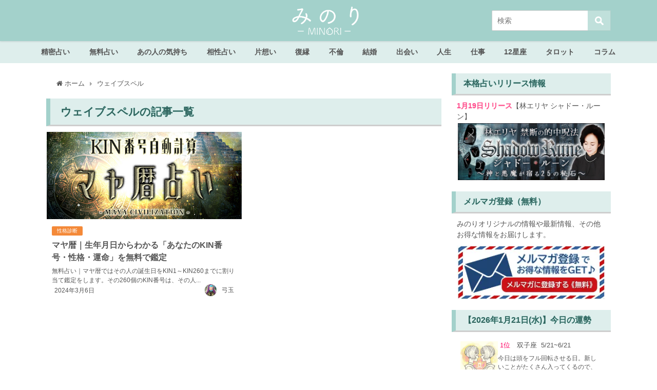

--- FILE ---
content_type: text/html; charset=utf-8
request_url: https://www.google.com/recaptcha/api2/aframe
body_size: 183
content:
<!DOCTYPE HTML><html><head><meta http-equiv="content-type" content="text/html; charset=UTF-8"></head><body><script nonce="cZTGnXQltK1uJPxnvH5n6g">/** Anti-fraud and anti-abuse applications only. See google.com/recaptcha */ try{var clients={'sodar':'https://pagead2.googlesyndication.com/pagead/sodar?'};window.addEventListener("message",function(a){try{if(a.source===window.parent){var b=JSON.parse(a.data);var c=clients[b['id']];if(c){var d=document.createElement('img');d.src=c+b['params']+'&rc='+(localStorage.getItem("rc::a")?sessionStorage.getItem("rc::b"):"");window.document.body.appendChild(d);sessionStorage.setItem("rc::e",parseInt(sessionStorage.getItem("rc::e")||0)+1);localStorage.setItem("rc::h",'1768954430638');}}}catch(b){}});window.parent.postMessage("_grecaptcha_ready", "*");}catch(b){}</script></body></html>

--- FILE ---
content_type: text/javascript
request_url: https://rensa.jp.net/json/dailyfortune_top.js
body_size: 3816
content:
$(function () {
  var now = new Date();
  var yyyymmdd = now.getFullYear()+( "0"+( now.getMonth()+1 ) ).slice(-2)+( "0"+now.getDate() ).slice(-2);
  $.getJSON('https://rensa.jp.net/json/dailyfortune.json?update=' + yyyymmdd , function (data) {
    //var now = new Date();
    //var yyyymmdd = now.getFullYear()+( "0"+( now.getMonth()+1 ) ).slice(-2)+( "0"+now.getDate() ).slice(-2);
    var data_details = data['items'][yyyymmdd]

    $(".dailyArchiveTop").each(function(index){
      var sign = data_details[index];
      switch(sign['sign_code']){
        case 1:
          $(this).find('img').attr('src', 'https://s3-ap-southeast-1.amazonaws.com/rensa/images/owned-media/2020/06/12_uo.jpg');
          $(this).find("h5 span").text("魚座");
          $(this).find(".date").text("2/19~3/20");
          break;
        case 2:
          $(this).find('img').attr('src', 'https://s3-ap-southeast-1.amazonaws.com/rensa/images/owned-media/2020/06/06_otome.jpg');
          $(this).find("h5 span").text("乙女座");
          $(this).find(".date").text("8/23~9/22");
          break;
        case 3:
          $(this).find('img').attr('src', 'https://s3-ap-southeast-1.amazonaws.com/rensa/images/owned-media/2020/06/03_hutago.jpg');
          $(this).find("h5 span").text("双子座");
          $(this).find(".date").text("5/21~6/21");
          break;
        case 4:
          $(this).find('img').attr('src', 'https://s3-ap-southeast-1.amazonaws.com/rensa/images/owned-media/2020/06/04_kani.jpg');
          $(this).find("h5 span").text("蟹座");
          $(this).find(".date").text("6/22~7/22");
          break;
        case 5:
          $(this).find('img').attr('src', 'https://s3-ap-southeast-1.amazonaws.com/rensa/images/owned-media/2020/06/05_sisi.jpg');
          $(this).find("h5 span").text("獅子座");
          $(this).find(".date").text("7/23~8/22");
          break;
        case 6:
          $(this).find('img').attr('src', 'https://s3-ap-southeast-1.amazonaws.com/rensa/images/owned-media/2020/06/02_ousi.jpg');
          $(this).find("h5 span").text("牡牛座");
          $(this).find(".date").text("4/21~5/20");
          break;
        case 7:
          $(this).find('img').attr('src', 'https://s3-ap-southeast-1.amazonaws.com/rensa/images/owned-media/2020/06/07_tenbin.jpg');
          $(this).find("h5 span").text("天秤座");
          $(this).find(".date").text("9/23~10/23");
          break;
        case 8:
          $(this).find('img').attr('src', 'https://s3-ap-southeast-1.amazonaws.com/rensa/images/owned-media/2020/06/08_sasori.jpg');
          $(this).find("h5 span").text("蠍座");
          $(this).find(".date").text("10/24~11/22");
          break;
        case 9:
          $(this).find('img').attr('src', 'https://s3-ap-southeast-1.amazonaws.com/rensa/images/owned-media/2020/06/09_ite.jpg');
          $(this).find("h5 span").text("射手座");
          $(this).find(".date").text("11/23~12/21");
          break;
        case 10:
          $(this).find('img').attr('src', 'https://s3-ap-southeast-1.amazonaws.com/rensa/images/owned-media/2020/06/10_yagi.jpg');
          $(this).find("h5 span").text("山羊座");
          $(this).find(".date").text("12/22~1/19");
          break;
        case 11:
          $(this).find('img').attr('src', 'https://s3-ap-southeast-1.amazonaws.com/rensa/images/owned-media/2020/06/11_mizugame.jpg');
          $(this).find("h5 span").text("水瓶座");
          $(this).find(".date").text("1/20~2/18");
          break;
        case 12:
          $(this).find('img').attr('src', 'https://s3-ap-southeast-1.amazonaws.com/rensa/images/owned-media/2020/06/01_hituzi.jpg');
          $(this).find("h5 span").text("牡羊座");
          $(this).find(".date").text("3/21~4/20");
          break;
      };
      $(this).find("p.total_text").text(data_details[index]['total_text'].substr(0, 50) + "...");
    });
  });
});
